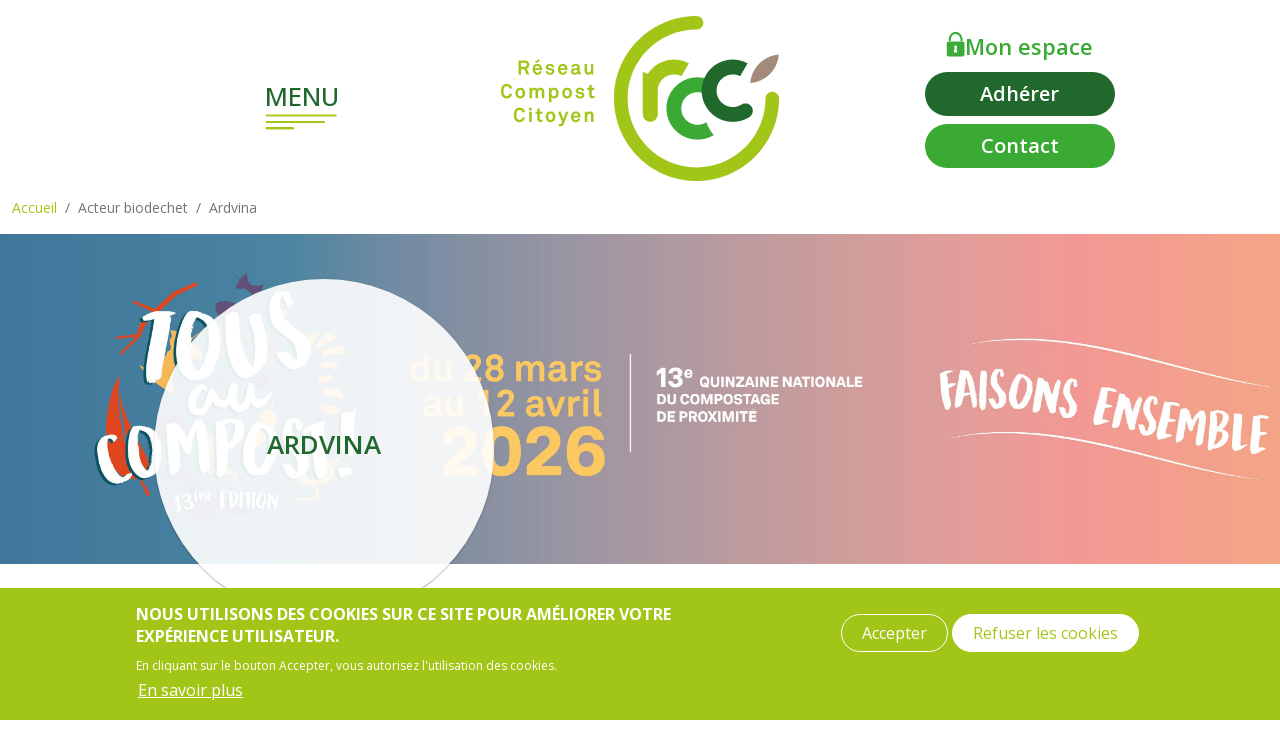

--- FILE ---
content_type: text/html; charset=UTF-8
request_url: https://reseaucompost.org/acteur-biodechet/ardvina
body_size: 9995
content:
<!DOCTYPE html>
<html lang="fr" dir="ltr" prefix="og: https://ogp.me/ns#">
  <head>
    <meta charset="utf-8" />
<noscript><style>form.antibot * :not(.antibot-message) { display: none !important; }</style>
</noscript><script>var _paq = _paq || [];(function(){var u=(("https:" == document.location.protocol) ? "https://statistiques.reseaucompost.org/" : "http://statistiques.reseaucompost.org/");_paq.push(["setSiteId", "8"]);_paq.push(["setTrackerUrl", u+"matomo.php"]);_paq.push(["setDoNotTrack", 1]);if (!window.matomo_search_results_active) {_paq.push(["trackPageView"]);}_paq.push(["setIgnoreClasses", ["no-tracking","colorbox"]]);_paq.push(["enableLinkTracking"]);var d=document,g=d.createElement("script"),s=d.getElementsByTagName("script")[0];g.type="text/javascript";g.defer=true;g.async=true;g.src=u+"matomo.js";s.parentNode.insertBefore(g,s);})();</script>
<meta name="description" content="Ardvina est une startup sarthoise qui accompagne les entreprises et collectivités à identifier, limiter et valoriser leurs biodéchets localement et vertueusement. " />
<link rel="canonical" href="https://reseaucompost.org/acteur-biodechet/ardvina" />
<meta name="Generator" content="Drupal 10 (https://www.drupal.org)" />
<meta name="MobileOptimized" content="width" />
<meta name="HandheldFriendly" content="true" />
<meta name="viewport" content="width=device-width, initial-scale=1, shrink-to-fit=no" />
<meta http-equiv="x-ua-compatible" content="ie=edge" />
<link rel="icon" href="/themes/custom/rcc/images/favicon.png" type="image/png" />

    <title>Ardvina | Réseau Compost Citoyen</title>
    <link rel="stylesheet" media="all" href="/sites/default/files/css/css_5iEjiDuTXxVD6bfsinrQgRhHObf2BcBiVOZZ9JAXvH4.css?delta=0&amp;language=fr&amp;theme=rcc&amp;include=[base64]" />
<link rel="stylesheet" media="all" href="/sites/default/files/css/css_saiigNLHmX9MQZN_jjrGud2osJKX-L0yJFR3aqe1CR4.css?delta=1&amp;language=fr&amp;theme=rcc&amp;include=[base64]" />

    
  </head>
  <body class="layout-no-sidebars page-node-235280 path-node node--type-biowaste-players">
    <a href="#main-content" class="visually-hidden-focusable">
      Aller au contenu principal
    </a>
    
      <div class="dialog-off-canvas-main-canvas" data-off-canvas-main-canvas>
    <div id="page-wrapper">
	<div id="page">
		<header id="header" class="header container-md" role="banner" aria-label="Entête du site">
											<div class="navbar navbar-dark bg-primary navbar-expand-lg" id="navbar-main">
											  <div id="block-navigationprincipale" class="block block-superfish block-superfishmain">
  
    
      <div class="content">
      
<nav>
    <ul id="superfish-main" class="menu sf-menu sf-main sf-navbar sf-style-none rcc-menu" role="menu" aria-label="Menu">
    

            
  <li id="main-menu-link-contentf6ab70ff-c13c-4643-82d1-954c6b546c0c" class="sf-depth-1 menuparent sf-first" role="none">
    
          <a href="/le-reseau-compost-citoyen-quest-ce-que-cest" class="sf-depth-1 menuparent" role="menuitem" aria-haspopup="true" aria-expanded="false">Le Réseau Compost Citoyen</a>
    
    
    
              <ul role="menu">
      
      

  
  <li id="main-menu-link-content7d56817f-37af-48ca-89c6-f97a84b1f457" class="sf-depth-2 sf-no-children sf-first" role="none">
    
          <a href="/le-reseau-compost-citoyen/un-reseau-dacteurs-citoyens" class="sf-depth-2" role="menuitem">Qui sont nos adhérents?</a>
    
    
    
    
      </li>


  
  <li id="main-menu-link-content60950de3-fc73-4024-bd94-3fac79f29788" class="sf-depth-2 sf-no-children" role="none">
    
          <a href="/le-reseau-compost-citoyen/valeurs-et-enjeux" class="sf-depth-2" role="menuitem">Nos valeurs et les enjeux de la gestion de proximité des biodéchets</a>
    
    
    
    
      </li>


  
  <li id="main-menu-link-contentc265af26-915c-44c5-bfd8-d662d5f0ef61" class="sf-depth-2 sf-no-children" role="none">
    
          <a href="/le-reseau-compost-citoyen/ce-quon-fait-et-pourquoi" class="sf-depth-2" role="menuitem">Une démarche qui s&#039;inscrit dans l&#039;économie circulaire</a>
    
    
    
    
      </li>


  
  <li id="main-views-viewviewsregistrer-to-rccpage-1" class="sf-depth-2 sf-no-children sf-last" role="none">
    
          <a href="/le-reseau-compost-citoyen/adherer-au-rcc" class="sf-depth-2" role="menuitem">Comment adhérer et pourquoi</a>
    
    
    
    
      </li>



              </ul>
      
    
    
      </li>


            
  <li id="main-menu-link-content6ecec84d-67f9-4645-9ada-c08623aa8fe9" class="sf-depth-1 menuparent" role="none">
    
          <a href="/annuaire" class="sf-depth-1 menuparent" role="menuitem" aria-haspopup="true" aria-expanded="false">Annuaire et cartographie</a>
    
    
    
              <ul role="menu">
      
      

  
  <li id="main-views-viewviewsannuaire-organisme-formationpage-1" class="sf-depth-2 sf-no-children sf-first" role="none">
    
          <a href="/annuaire/annuaire-organisme-formation" class="sf-depth-2" role="menuitem">Organismes de formations</a>
    
    
    
    
      </li>


  
  <li id="main-menu-link-content2a848798-aed2-425e-847b-f5449eedc43a" class="sf-depth-2 sf-no-children" role="none">
    
          <a href="/annuaire/geocompost-la-carte" title="Découvrir la carte Géocompost" class="sf-depth-2" role="menuitem">Géocompost : la carte</a>
    
    
    
    
      </li>


  
  <li id="main-views-viewviewsgeocompost-key-figuresgeocompost-key-figures" class="sf-depth-2 sf-no-children" role="none">
    
          <a href="/annuaire/geocompost-en-chiffres" class="sf-depth-2" role="menuitem">Géocompost : les chiffres clés</a>
    
    
    
    
      </li>


  
  <li id="main-menu-link-content1f5a2430-0240-407c-a647-1ef7cb16678c" class="sf-depth-2 sf-no-children" role="none">
    
          <a href="/annuaire/adherents" class="sf-depth-2" role="menuitem">Annuaire des adhérent·es</a>
    
    
    
    
      </li>



              </ul>
      
    
    
      </li>


  
  <li id="main-views-viewviewsforumspage-1" class="sf-depth-1 sf-no-children" role="none">
    
          <a href="/forum" class="sf-depth-1" role="menuitem">Forums</a>
    
    
    
    
      </li>


            
  <li id="main-menu-link-contenta20416d7-d1fd-4256-a0c0-a1e0c5cc76ab" class="sf-depth-1 menuparent" role="none">
    
          <a href="/ressources-et-outils-pedagogiques" class="sf-depth-1 menuparent" role="menuitem" aria-haspopup="true" aria-expanded="false">Ressources et outils pédagogiques</a>
    
    
    
              <ul role="menu">
      
      

  
  <li id="main-menu-link-content412e1dce-4430-46e3-a5f4-43d9c141fab9" class="sf-depth-2 sf-no-children sf-first" role="none">
    
          <a href="/ressources-et-outils-pedagogiques/fiches-techniques" class="sf-depth-2" role="menuitem">Fiches techniques</a>
    
    
    
    
      </li>


  
  <li id="main-menu-link-content026add32-2fb3-4a07-8a1f-6db30f3c6693" class="sf-depth-2 sf-no-children" role="none">
    
          <a href="/ressources-et-outils-pedagogiques/cadre-reglementaire-de-la-pgprox" class="sf-depth-2" role="menuitem">Appréhender le cadre règlementaire de la pgprox</a>
    
    
    
    
      </li>


  
  <li id="main-menu-link-content629a7295-0fe7-4772-b64a-fa308d3fa74d" class="sf-depth-2 sf-no-children" role="none">
    
          <a href="/ressources-et-outils-pedagogiques/mediatheque-des-reseaux-regionaux" class="sf-depth-2" role="menuitem">Médiathèque des réseaux</a>
    
    
    
    
      </li>


  
  <li id="main-views-viewviewseducational-toolseducational-tools" class="sf-depth-2 sf-no-children" role="none">
    
          <a href="/ressources-et-outils-pedagogiques/outils-pedagogiques" class="sf-depth-2" role="menuitem">Outils pédagogiques</a>
    
    
    
    
      </li>


  
  <li id="main-menu-link-content952c7092-8dd0-49ba-a4f0-483e292bf3d1" class="sf-depth-2 sf-no-children sf-last" role="none">
    
          <a href="/comment-utiliser-le-site-et-le-forum" class="sf-depth-2" role="menuitem">Comment utiliser le site et le forum ?</a>
    
    
    
    
      </li>



              </ul>
      
    
    
      </li>


            
  <li id="main-menu-link-content324a5545-3841-4b89-b0ea-97c5d8850795" class="sf-depth-1 menuparent" role="none">
    
          <a href="/formations" class="sf-depth-1 menuparent" role="menuitem" aria-haspopup="true" aria-expanded="false">Formations</a>
    
    
    
              <ul role="menu">
      
      

  
  <li id="main-menu-link-content2ac839d0-b248-4c20-bec3-0679c8f33683" class="sf-depth-2 sf-no-children sf-first" role="none">
    
          <a href="/formations/se-former" class="sf-depth-2" role="menuitem">Se former</a>
    
    
    
    
      </li>


  
  <li id="main-menu-link-contentd0b251b0-aa80-4614-ae59-0a85d6f27b80" class="sf-depth-2 sf-no-children" role="none">
    
          <a href="/formations/le-dispositif-pgprox" class="sf-depth-2" role="menuitem">Le dispositif PGprox</a>
    
    
    
    
      </li>


  
  <li id="main-views-viewviewstraining-listpage-2" class="sf-depth-2 sf-no-children" role="none">
    
          <a href="/formations/se-former/catalogue-des-formations" class="sf-depth-2" role="menuitem">Catalogue des formations</a>
    
    
    
    
      </li>


  
  <li id="main-menu-link-contenta43fc14e-75d3-4b29-98d3-dd8e31902e42" class="sf-depth-2 sf-no-children" role="none">
    
          <a href="/devenir-organisme-de-formation-pgprox" class="sf-depth-2" role="menuitem">Devenir Organisme de Formation PGprox</a>
    
    
    
    
      </li>



              </ul>
      
    
    
      </li>


            
  <li id="main-menu-link-content30a1ca1a-a943-4e2d-aec7-032043752219" class="sf-depth-1 menuparent" role="none">
    
          <a href="/actions-evenements-organises" class="sf-depth-1 menuparent" role="menuitem" aria-haspopup="true" aria-expanded="false">Actions</a>
    
    
    
              <ul role="menu">
      
      

  
  <li id="main-menu-link-content557765e8-3634-45dd-8451-9926ae7171c1" class="sf-depth-2 sf-no-children sf-first" role="none">
    
          <a href="/actions/sites-de-compostage-vitrines-et-demarche-qualite" class="sf-depth-2" role="menuitem">Sites de compostage Vitrines et Démarche qualité</a>
    
    
    
    
      </li>


  
  <li id="main-menu-link-content1377bb35-b005-437b-aaf6-75e5ff843661" class="sf-depth-2 sf-no-children" role="none">
    
          <a href="/actions/tous-au-compost" class="sf-depth-2" role="menuitem">Tous au compost !</a>
    
    
    
    
      </li>


  
  <li id="main-menu-link-content03c890d1-3a84-4942-b3bf-c8d2a543c1bc" class="sf-depth-2 sf-no-children" role="none">
    
          <a href="/actions/newsletter" class="sf-depth-2" role="menuitem">Newsletter</a>
    
    
    
    
      </li>


  
  <li id="main-menu-link-content808f5d1b-4287-4858-a911-ea657fb8d6de" class="sf-depth-2 sf-no-children" role="none">
    
          <a href="/fete-du-sol-vivant" class="sf-depth-2" role="menuitem">Fête du sol vivant !</a>
    
    
    
    
      </li>



              </ul>
      
    
    
      </li>


  
  <li id="main-views-viewviewsactualitesnews-page" class="sf-depth-1 sf-no-children" role="none">
    
          <a href="/evenements" class="sf-depth-1" role="menuitem">Agenda et actus</a>
    
    
    
    
      </li>


            
  <li id="main-menu-link-content92489b48-ea3f-42f9-b08e-1630367adcc5" class="sf-depth-1 menuparent" role="none">
    
          <a href="/nos-partenaires" title="Partenaires" class="sf-depth-1 menuparent" role="menuitem" aria-haspopup="true" aria-expanded="false">Partenaires</a>
    
    
    
              <ul role="menu">
      
      

  
  <li id="main-menu-link-contentaddce346-154b-4f32-b185-b1b2aa3c4ba6" class="sf-depth-2 sf-no-children sf-first" role="none">
    
          <a href="/partenaires/ils-nous-soutiennent" class="sf-depth-2" role="menuitem">Ils nous soutiennent</a>
    
    
    
    
      </li>


  
  <li id="main-menu-link-content21fa4c0a-0dc4-450c-ad47-d1fa6eea45d5" class="sf-depth-2 sf-no-children sf-last" role="none">
    
          <a href="/partenaires/nos-collaborations" class="sf-depth-2" role="menuitem">Nos collaborations</a>
    
    
    
    
      </li>



              </ul>
      
    
    
      </li>


        <div class="circle-to-rotate"></div>
        <div id="closing-button-menu" class="closing-button-menu">X</div>
    </ul>
</nav>

    </div>
  </div>
  <a href="/" title="Accueil" rel="home" class="navbar-brand">
          <img src="/themes/custom/rcc/logo.svg" alt="Accueil" class="img-fluid d-inline-block align-top" />
        <!--span class="ml-2 d-none d-md-inline">Réseau Compost Citoyen</span-->
  </a>
<div id="block-connect-or-subscribe" class="block-content-basic block block-block-content block-block-content445579f6-81b4-4f75-b519-a93cd767cb40">
  
    
      <div class="content">
      
            <div class="clearfix text-formatted field field--name-body field--type-text-with-summary field--label-hidden field__item"><div class="sign-btns"><a class="btn btn-primary btn-lg sign-btns__contact" aria-label="Contactez le RCC" href="/contact" role="button">Contact</a>
<a class="btn btn-secondary btn-lg sign-btns__join" aria-label="Adhérer au Réseau Compost Citoyen" href="/le-reseau-compost-citoyen/adherer-au-rcc" role="button">Adhérer</a>
<div class="btn btn-link btn-lg sign-btns__sign-up"><a class="sign-btns__sign-up-text" aria-label="Se connecter à mon espace RCC" href="/user/login" role="button">Mon espace</a><a class="sign-btns__sign-up-icon" href="/user/login"></a></div>
</div>
</div>
      
    </div>
  </div>


																						</div>
					</header>
					<div class="highlighted">
				<aside class="container section clearfix" role="complementary">
					  <div data-drupal-messages-fallback class="hidden"></div>


				</aside>
			</div>
						<div id="main-wrapper" class="layout-main-wrapper clearfix">
							<div id="main" class="container-xxl">
					  <div id="block-rcc-breadcrumbs" class="block block-system block-system-breadcrumb-block">
  
    
      <div class="content">
      

  <nav role="navigation" aria-label="breadcrumb">
    <ol class="breadcrumb">
                            <li class="breadcrumb-item">
            <a href="/">Accueil</a>
          </li>
                                <li class="breadcrumb-item active">
          Acteur biodechet
        </li>
                        <li class="breadcrumb-item active">
          Ardvina
        </li>
              </ol>
  </nav>

    </div>
  </div>


					<div class="row row-offcanvas row-offcanvas-left clearfix">
						<main class="main-content col" id="content" role="main">
							<section class="section">
								<a href="#main-content" id="main-content" tabindex="-1"></a>
																  <div class="views-element-container block block-views block-views-blockbanniere-header-banner" id="block-views-block-banniere-header-banner">
  
    
      <div class="content">
      <div><div class="banner view view-banniere-header view-id-banniere_header view-display-id-banner js-view-dom-id-93ae1b38364d7b24c20d3547501f25020c911505dec3c7a2bde501a1e72fd816">
  
    
      
      <div class="view-content row">
          <div class="views-row">
    <div class="views-field views-field-field-banner-image"><div class="field-content banner__image">

<article data-history-node-id="44476" class="node node--type-banner node--view-mode-default clearfix">
	<div class="node__content clearfix">
		
            <div class="field field--name-field-picture-image field--type-entity-reference field--label-hidden field__item"><div>
  
  
            <div class="field field--name-field-media-image field--type-image field--label-hidden field__item">  <img loading="eager" src="/sites/default/files/styles/crop_banner/public/2026-01/elements%20web%2026_header%20%282%29_1.jpg?h=8ae7d115&amp;itok=Oi55rDz6" width="8104" height="1135" alt="header TAC 2026" class="image-style-crop-banner" />


</div>
      
</div>
</div>
      
	</div>
</article>
</div></div>
  </div>

    </div>
  
          </div>
</div>

    </div>
  </div>
<div id="block-rcc-page-title" class="block block-core block-page-title-block">
  
    
      <div class="content">
      
  <h1 class="title"><span class="field field--name-title field--type-string field--label-hidden">Ardvina </span>
</h1>


    </div>
  </div>
<div id="block-rcc-content" class="block block-system block-system-main-block">
  
    
      <div class="content">
      

<article data-history-node-id="235280" class="node node--type-biowaste-players node--view-mode-full clearfix actors biowaste-player">
	<header>
		
				
			</header>
	<div class="node__content clearfix">
		<section id="description" class="actors-description content--img-right-round-bg-darkgreen">
			<div class="paragraph paragraph--type--img-right-round-bg-darkgreen paragraph--view-mode--default">
				<div class="paragraph__column">
					<h3 class="actors-description__title"><span class="field field--name-title field--type-string field--label-hidden">Ardvina </span>
</h3>
					<div class="actors-description__head">
													<div class="actors-description__address" title="Adresse">
								<i class="icon icon__location--white--sm"></i>
								
            <div class="field field--name-field-address field--type-address field--label-hidden field__item"><p class="address" translate="no"><span class="address-line1">2 Lieu-dit Les Toucanes </span><br>
<span class="postal-code">72500</span> <span class="locality">Beaumont Pied De Bœuf </span><br>
<span class="country">France</span></p></div>
      
							</div>
												<div class="actors-description__gprox">
							
	
						</div>
						<div class="actors-description__member">
							
			<div class="field field--name-field-rcc-member field--type-list-string field--label-hidden rcc-member field__item" title="Membre du Réseau Compost Citoyen">
			<i class="icon icon__network--white--sm"></i>
		</div>
	
						</div>
					</div>
					<div class="actors-description__paragraph">
            <div class="clearfix text-formatted field field--name-body field--type-text-with-summary field--label-hidden field__item"><p>Ardvina est une startup sarthoise qui accompagne les entreprises et collectivités à identifier, limiter et valoriser leurs biodéchets localement et vertueusement.&nbsp;</p></div>
      </div>
					<ul class="actors-description__details">
						


  <div class="field field--name-field-composting-scope field--type-entity-reference field--label-above">
    <div class="field__label">Domaine d&#039;action</div>
          <div class='field__items'>
              <div class="field__item">Collecte de proximité en mobilité douce</div>
          <div class="field__item">Compostage en établissement</div>
          <div class="field__item">Compostage en plateforme de proximité (&lt;1t/semaine)</div>
          <div class="field__item">Gestion /prévention des déchets verts</div>
              </div>
      </div>

  <div class="field field--name-field-action-scope field--type-entity-reference field--label-above">
    <div class="field__label">Type d&#039;activités</div>
          <div class='field__items'>
              <div class="field__item"><div id="taxonomy-term-392" class="taxonomy-term vocabulary-action-scope action-scope">
	<i class="icon icon__handshake--white--md"></i>

			
            <div class="field field--name-name field--type-string field--label-hidden field__item">Accompagnement / suivi de projet</div>
      
	</div>
</div>
          <div class="field__item"><div id="taxonomy-term-393" class="taxonomy-term vocabulary-action-scope action-scope">
	<i class="icon icon__network--white--md"></i>

			
            <div class="field field--name-name field--type-string field--label-hidden field__item">Animation / sensibilisation</div>
      
	</div>
</div>
          <div class="field__item"><div id="taxonomy-term-494" class="taxonomy-term vocabulary-action-scope action-scope">
	<i class="icon icon__innovation--white--md"></i>

			
            <div class="field field--name-name field--type-string field--label-hidden field__item">Expérimentation</div>
      
	</div>
</div>
          <div class="field__item"><div id="taxonomy-term-394" class="taxonomy-term vocabulary-action-scope action-scope">
	<i class="icon icon__person--white--md"></i>

			
            <div class="field field--name-name field--type-string field--label-hidden field__item">Formation</div>
      
	</div>
</div>
          <div class="field__item"><div id="taxonomy-term-404" class="taxonomy-term vocabulary-action-scope action-scope">
	<i class="icon icon__waste-management--white--md"></i>

			
            <div class="field field--name-name field--type-string field--label-hidden field__item">Gestion / prévention des déchets verts</div>
      
	</div>
</div>
          <div class="field__item"><div id="taxonomy-term-1043" class="taxonomy-term vocabulary-action-scope action-scope">
	
			
            <div class="field field--name-name field--type-string field--label-hidden field__item">Service interne dédié à la gestion des biodéchets</div>
      
	</div>
</div>
          <div class="field__item"><div id="taxonomy-term-406" class="taxonomy-term vocabulary-action-scope action-scope">
	<i class="icon icon__learning-tools--white--md"></i>

			
            <div class="field field--name-name field--type-string field--label-hidden field__item">Vente / location d’outils pédagogiques</div>
      
	</div>
</div>
              </div>
      </div>

  <div class="field field--name-field-legal-status field--type-list-string field--label-above">
    <div class="field__label">Statut de l&#039;acteur</div>
              <div class="field__item">Entreprise</div>
          </div>

  <div class="field field--name-field-work-area field--type-string-long field--label-above">
    <div class="field__label">Territoire d&#039;intervention</div>
              <div class="field__item">Sarthe et départements voisins</div>
          </div>

  <div class="field field--name-field-regional-network field--type-entity-reference field--label-above">
    <div class="field__label">Réseau régional</div>
              <div class="field__item">RCC Grand Ouest</div>
          </div>

					</ul>
					<div class="actors-description__coordinates">
						
  <div class="field field--name-field-coordinates field--type-geofield field--label-visually_hidden">
    <div class="field__label visually-hidden">Coordonnées</div>
              <div class="field__item"><div id="leaflet-map-node-biowaste-players-235280-field-coordinates"  style="min-width: 150px; "></div>
</div>
          </div>

					</div>
				</div>
			</div>
		</section>
					<section id="contact" class="actors__contact">
				<h2 class="contact__title">Contacts</h2>
									<div class="contact__website">
  <div class="field field--name-field-website field--type-link field--label-above">
    <div class="field__label">Site internet</div>
              <div class="field__item"><a href="http://www.ardvina.com">http://www.ardvina.com</a></div>
          </div>
</div>
													<div class="contact__phones">
						<i class="icon icon__phone--dark--sm" title="Téléphones"></i>
						
      <div class="field field--name-field-telephones field--type-telephone field--label-hidden field__items">
              <div class="field__item"><a href="tel:0665776017">0665776017</a></div>
          </div>
  
					</div>
													<div class="contact__email">
						<i class="icon icon__email--dark--sm" title="Courriel"></i>
						
            <div class="field field--name-field-email field--type-email field--label-hidden field__item"><a href="mailto:antoine@ardvina.com">antoine@ardvina.com</a></div>
      
					</div>
											</section>
				<section id="illustration" class="actors-illustration container-md">
			
            <div class="field field--name-field-image field--type-image field--label-hidden field__item">  <img loading="lazy" src="/sites/default/files/default_images/personne.svg" alt="" />

</div>
      
		</section>
	</div>
</article>

    </div>
  </div>


															</section>
						</main>
					</div>
				</div>
					</div>
				<footer class="site-footer">
							<div class="container">
											<div class="site-footer__top clearfix">
							  <section class="row region region-footer-first">
    <div id="block-supportrcc" class="block-content-basic block block-block-content block-block-content8f28e4bf-c4ce-42f8-9493-1a577ffdedca">
  
    
      <div class="content">
      
            <div class="clearfix text-formatted field field--name-body field--type-text-with-summary field--label-hidden field__item"><h2 class="support-rcc__title">Soutenir le RCC</h2>
<a href="https://www.helloasso.com/associations/reseau-compost-citoyen/formulaires/2" class="support-rcc__donation-link btn btn-tertiary btn-sm">Faire un don</a></div>
      
    </div>
  </div>

  </section>

							  <section class="row region region-footer-second">
    <div id="block-logofooter" class="block-content-basic block block-block-content block-block-content8f6b65a7-1d13-4d4f-a303-62d8c0a4f223">
  
    
      <div class="content">
      
            <div class="clearfix text-formatted field field--name-body field--type-text-with-summary field--label-hidden field__item"><div class="footer__logo"></div>
</div>
      
    </div>
  </div>
<div id="block-rcc-footer-address" class="block-content-basic block block-block-content block-block-contentc204582d-5a2e-4bff-8367-fb3529214582">
  
    
      <div class="content">
      
            <div class="clearfix text-formatted field field--name-body field--type-text-with-summary field--label-hidden field__item"><p>Réseau Compost Citoyen<br>

216 route de Launaguet<br>

31200 Toulouse</p></div>
      
    </div>
  </div>
<div id="block-iconescontactfooter" class="block-content-basic block block-block-content block-block-content396c9af1-1e64-4958-9450-c1dcd26b21bc">
  
    
      <div class="content">
      
            <div class="clearfix text-formatted field field--name-body field--type-text-with-summary field--label-hidden field__item"><ul class="footer__social">
<li><a href="https://twitter.com/reseaucompost" class="icon icon__twitter--light--sm"></a></li><li><a href="https://fr-fr.facebook.com/ReseauCompostCitoyen/" class="icon icon__facebook--light--sm"></a></li><li><a href="https://www.instagram.com/reseaucompostcitoyen/?hl=fr" class="icon icon__instagram--light--sm"></a></li><li><a href=" https://www.youtube.com/@reseaucompost3282" class="icon icon__youtube--light--sm"></a></li>
</ul></div>
      
    </div>
  </div>
<div id="block-liensconnexionetinscription" class="block-content-basic block block-block-content block-block-content445579f6-81b4-4f75-b519-a93cd767cb40">
  
    
      <div class="content">
      
            <div class="clearfix text-formatted field field--name-body field--type-text-with-summary field--label-hidden field__item"><div class="sign-btns"><a class="btn btn-primary btn-lg sign-btns__contact" aria-label="Contactez le RCC" href="/contact" role="button">Contact</a>
<a class="btn btn-secondary btn-lg sign-btns__join" aria-label="Adhérer au Réseau Compost Citoyen" href="/le-reseau-compost-citoyen/adherer-au-rcc" role="button">Adhérer</a>
<div class="btn btn-link btn-lg sign-btns__sign-up"><a class="sign-btns__sign-up-text" aria-label="Se connecter à mon espace RCC" href="/user/login" role="button">Mon espace</a><a class="sign-btns__sign-up-icon" href="/user/login"></a></div>
</div>
</div>
      
    </div>
  </div>
<nav role="navigation" aria-labelledby="block-rcc-footer-menu" id="block-rcc-footer" class="block block-menu navigation menu--footer">
            
  <h2 class="visually-hidden" id="block-rcc-footer-menu">Menu Pied de page</h2>
  

        
              <ul class="clearfix nav flex-row" data-component-id="bootstrap_barrio:menu_columns">
                    <li class="nav-item">
                <a href="/contact" class="nav-link nav-link--contact" data-drupal-link-system-path="contact">Contact</a>
              </li>
                <li class="nav-item">
                <a href="/mentions-legales" class="nav-link nav-link--mentions-legales" data-drupal-link-system-path="node/1">Mentions légales</a>
              </li>
        </ul>
  



  </nav>

  </section>

							
							
						</div>
														</div>
					</footer>
	</div>
</div>

  </div>

    
    <script type="application/json" data-drupal-selector="drupal-settings-json">{"path":{"baseUrl":"\/","pathPrefix":"","currentPath":"node\/235280","currentPathIsAdmin":false,"isFront":false,"currentLanguage":"fr"},"pluralDelimiter":"\u0003","suppressDeprecationErrors":true,"ajaxPageState":{"libraries":"[base64]","theme":"rcc","theme_token":null},"ajaxTrustedUrl":[],"matomo":{"disableCookies":false,"trackMailto":true},"eu_cookie_compliance":{"cookie_policy_version":"1.0.0","popup_enabled":true,"popup_agreed_enabled":false,"popup_hide_agreed":false,"popup_clicking_confirmation":false,"popup_scrolling_confirmation":false,"popup_html_info":"\u003Cdiv aria-labelledby=\u0022popup-text\u0022  class=\u0022eu-cookie-compliance-banner eu-cookie-compliance-banner-info eu-cookie-compliance-banner--opt-in\u0022\u003E\n  \u003Cdiv class=\u0022popup-content info eu-cookie-compliance-content\u0022\u003E\n        \u003Cdiv id=\u0022popup-text\u0022 class=\u0022eu-cookie-compliance-message\u0022 role=\u0022document\u0022\u003E\n      \u003Ch2\u003ENous utilisons des cookies sur ce site pour am\u00e9liorer votre exp\u00e9rience utilisateur.\u003C\/h2\u003E\u003Cp\u003EEn cliquant sur le bouton Accepter, vous autorisez l\u0027utilisation des cookies.\u003C\/p\u003E\u003Cp\u003E\u0026nbsp;\u003C\/p\u003E\n              \u003Cbutton type=\u0022button\u0022 class=\u0022find-more-button eu-cookie-compliance-more-button\u0022\u003EEn savoir plus\u003C\/button\u003E\n          \u003C\/div\u003E\n\n    \n    \u003Cdiv id=\u0022popup-buttons\u0022 class=\u0022eu-cookie-compliance-buttons\u0022\u003E\n            \u003Cbutton type=\u0022button\u0022 class=\u0022agree-button eu-cookie-compliance-secondary-button\u0022\u003EAccepter\u003C\/button\u003E\n              \u003Cbutton type=\u0022button\u0022 class=\u0022decline-button eu-cookie-compliance-default-button\u0022\u003ERefuser les cookies\u003C\/button\u003E\n          \u003C\/div\u003E\n  \u003C\/div\u003E\n\u003C\/div\u003E","use_mobile_message":false,"mobile_popup_html_info":"\u003Cdiv aria-labelledby=\u0022popup-text\u0022  class=\u0022eu-cookie-compliance-banner eu-cookie-compliance-banner-info eu-cookie-compliance-banner--opt-in\u0022\u003E\n  \u003Cdiv class=\u0022popup-content info eu-cookie-compliance-content\u0022\u003E\n        \u003Cdiv id=\u0022popup-text\u0022 class=\u0022eu-cookie-compliance-message\u0022 role=\u0022document\u0022\u003E\n      \n              \u003Cbutton type=\u0022button\u0022 class=\u0022find-more-button eu-cookie-compliance-more-button\u0022\u003EEn savoir plus\u003C\/button\u003E\n          \u003C\/div\u003E\n\n    \n    \u003Cdiv id=\u0022popup-buttons\u0022 class=\u0022eu-cookie-compliance-buttons\u0022\u003E\n            \u003Cbutton type=\u0022button\u0022 class=\u0022agree-button eu-cookie-compliance-secondary-button\u0022\u003EAccepter\u003C\/button\u003E\n              \u003Cbutton type=\u0022button\u0022 class=\u0022decline-button eu-cookie-compliance-default-button\u0022\u003ERefuser les cookies\u003C\/button\u003E\n          \u003C\/div\u003E\n  \u003C\/div\u003E\n\u003C\/div\u003E","mobile_breakpoint":768,"popup_html_agreed":false,"popup_use_bare_css":true,"popup_height":"auto","popup_width":"100%","popup_delay":1000,"popup_link":"\/politique-de-confidentialite","popup_link_new_window":true,"popup_position":false,"fixed_top_position":true,"popup_language":"fr","store_consent":false,"better_support_for_screen_readers":false,"cookie_name":"","reload_page":false,"domain":"","domain_all_sites":false,"popup_eu_only":false,"popup_eu_only_js":false,"cookie_lifetime":100,"cookie_session":0,"set_cookie_session_zero_on_disagree":0,"disagree_do_not_show_popup":false,"method":"opt_in","automatic_cookies_removal":true,"allowed_cookies":"","withdraw_markup":"\u003Cbutton type=\u0022button\u0022 class=\u0022eu-cookie-withdraw-tab\u0022\u003EParam\u00e8tres de confidentialit\u00e9\u003C\/button\u003E\n\u003Cdiv aria-labelledby=\u0022popup-text\u0022 class=\u0022eu-cookie-withdraw-banner\u0022\u003E\n  \u003Cdiv class=\u0022popup-content info eu-cookie-compliance-content\u0022\u003E\n    \u003Cdiv id=\u0022popup-text\u0022 class=\u0022eu-cookie-compliance-message\u0022 role=\u0022document\u0022\u003E\n      \u003Ch2\u003ENous utilisons des cookies sur ce site pour am\u00e9liorer votre exp\u00e9rience utilisateur.\u003C\/h2\u003E\u003Cp\u003EVous avez consenti \u00e0 l\u0027ajout de cookies.\u003C\/p\u003E\n    \u003C\/div\u003E\n    \u003Cdiv id=\u0022popup-buttons\u0022 class=\u0022eu-cookie-compliance-buttons\u0022\u003E\n      \u003Cbutton type=\u0022button\u0022 class=\u0022eu-cookie-withdraw-button \u0022\u003ERetirer le consentement\u003C\/button\u003E\n    \u003C\/div\u003E\n  \u003C\/div\u003E\n\u003C\/div\u003E","withdraw_enabled":false,"reload_options":0,"reload_routes_list":"","withdraw_button_on_info_popup":false,"cookie_categories":[],"cookie_categories_details":[],"enable_save_preferences_button":true,"cookie_value_disagreed":"0","cookie_value_agreed_show_thank_you":"1","cookie_value_agreed":"2","containing_element":"body","settings_tab_enabled":false,"olivero_primary_button_classes":"","olivero_secondary_button_classes":"","close_button_action":"close_banner","open_by_default":true,"modules_allow_popup":true,"hide_the_banner":false,"geoip_match":true,"unverified_scripts":["\/"]},"leaflet":{"leaflet-map-node-biowaste-players-235280-field-coordinates":{"mapid":"leaflet-map-node-biowaste-players-235280-field-coordinates","map":{"label":"CartoDB Voyager Labels Under","description":"CartoDB Voyager Labels Under","settings":{"attributionControl":true,"closePopupOnClick":true,"doubleClickZoom":true,"dragging":true,"fadeAnimation":true,"layerControl":false,"maxZoom":18,"minZoom":1,"scrollWheelZoom":true,"touchZoom":true,"trackResize":true,"zoomAnimation":true,"zoomControl":true,"map_position_force":false,"zoom":12,"zoomFiner":0,"zoomControlPosition":"topleft","center":{"lat":0,"lon":0},"path":"{\u0022color\u0022:\u0022#3388ff\u0022,\u0022opacity\u0022:\u00221.0\u0022,\u0022stroke\u0022:true,\u0022weight\u0022:3,\u0022fill\u0022:\u0022depends\u0022,\u0022fillColor\u0022:\u0022*\u0022,\u0022fillOpacity\u0022:\u00220.2\u0022,\u0022radius\u0022:\u00226\u0022}","leaflet_markercluster":{"control":false,"options":"{\u0022spiderfyOnMaxZoom\u0022:true,\u0022showCoverageOnHover\u0022:true,\u0022removeOutsideVisibleBounds\u0022:false}","include_path":false},"fullscreen":{"control":false,"options":"{\u0022position\u0022:\u0022topleft\u0022,\u0022pseudoFullscreen\u0022:false}"},"gestureHandling":false,"reset_map":{"control":false,"position":"topright"},"map_scale":{"control":false,"options":"{\u0022position\u0022:\u0022bottomright\u0022,\u0022maxWidth\u0022:100,\u0022metric\u0022:true,\u0022imperial\u0022:false,\u0022updateWhenIdle\u0022:false}"},"locate":{"control":false,"options":"{\u0022position\u0022: \u0022topright\u0022, \u0022setView\u0022: \u0022untilPanOrZoom\u0022, \u0022returnToPrevBounds\u0022:true, \u0022keepCurrentZoomLevel\u0022: true, \u0022strings\u0022: {\u0022title\u0022: \u0022Locate my position\u0022}}","automatic":false},"fitbounds_options":"{\u0022padding\u0022:[0,0]}","geocoder":{"control":false,"settings":{"position":"topright","input_size":25,"providers":{"googlemaps":{"weight":0,"checked":false}},"min_terms":4,"delay":800,"zoom":16,"popup":false,"options":""}},"map_lazy_load":{"lazy_load":0}},"layers":{"layer":{"urlTemplate":"\/\/{s}.basemaps.cartocdn.com\/rastertiles\/voyager_labels_under\/{z}\/{x}\/{y}{r}.png","options":{"attribution":"\u0026copy; \u003Ca href=\u0022https:\/\/www.openstreetmap.org\/copyright\u0022\u003EOpenStreetMap\u003C\/a\u003E contributors \u0026copy; \u003Ca href=\u0022https:\/\/carto.com\/attributions\u0022\u003ECARTO\u003C\/a\u003E","detectRetina":true}}},"id":"leaflet-map-node-biowaste-players-235280-field-coordinates","geofield_cardinality":1},"features":[{"type":"point","lat":47.769443,"lon":0.408832,"entity_id":"235280","icon":{"iconType":"marker","iconUrl":"\/themes\/custom\/rcc\/images\/markers\/marker-vert-fonce.png","shadowUrl":"","className":"","iconSize":{"x":"","y":""},"iconAnchor":{"x":"14","y":"52"},"shadowSize":{"x":"","y":""},"shadowAnchor":{"x":"","y":""},"popupAnchor":{"x":"","y":""},"html":"\u003Cdiv\u003E\u003C\/div\u003E","html_class":"leaflet-map-divicon","circle_marker_options":"{\u0022radius\u0022:100,\u0022color\u0022:\u0022red\u0022,\u0022fillColor\u0022:\u0022#f03\u0022,\u0022fillOpacity\u0022:0.5}"},"className":""}]}},"superfish":{"superfish-main":{"id":"superfish-main","sf":{"pathClass":"active-trail","animation":{"opacity":"show","width":"show"},"speed":"fast","autoArrows":true,"dropShadows":true},"plugins":{"smallscreen":{"cloneParent":0,"mode":"always_active","accordionButton":0,"expandText":"D\u00e9plier","collapseText":"Replier","title":"Menu"},"supposition":true,"supersubs":true}}},"user":{"uid":0,"permissionsHash":"9d6183245e2dd9ffe6f717387bd35afc5742c45e34996a0854be87b83255b03c"}}</script>
<script src="/sites/default/files/js/js_at4JScqFww1OJpVaOQ5mmv0i0mlh2wSj9nmawup9wxA.js?scope=footer&amp;delta=0&amp;language=fr&amp;theme=rcc&amp;include=eJx1yVsKwzAMRNEN2XhJRjFKIqqHseRCd9-Gln45XzOci7M2swfhZ6QzgTYsuMDECDtjVLGBVaB7-Um-JF-SBMLEynfSaK0cbBtw9ngx6ZF8dhw7-Vn-b2X1tCcO0kCNZXcBZm8DUdf9ej43v6vdnIJM3xtGZvQ"></script>

  </body>
</html>


--- FILE ---
content_type: image/svg+xml
request_url: https://reseaucompost.org/sites/default/files/default_images/personne.svg
body_size: 1214
content:
<?xml version="1.0" encoding="UTF-8"?><svg id="Calque_1" xmlns="http://www.w3.org/2000/svg" xmlns:xlink="http://www.w3.org/1999/xlink" viewBox="0 0 145.87 135.83"><defs><style>.cls-1{clip-path:url(#clippath);}.cls-2{fill:none;}.cls-3{fill:#3caa36;}</style><clipPath id="clippath"><rect class="cls-2" x="19.76" y="24.4" width="106.36" height="87.04"/></clipPath></defs><g id="Groupe_1556" transform="translate(0 0)"><g class="cls-1"><g id="Groupe_1555"><path id="Tracé_1451" class="cls-3" d="M45.93,45.78c-8.95,1.09-16.86,9.35-16.65,18.57,.17,9.01,7.27,16.37,16.27,16.86,4.49,.31,8.92-1.12,12.39-3.99,3.94-3.3,4.69-8.27,4.68-13.12-.01-5.98-1.52-12.41-6.68-16.02-3.13-2.04-6.92-2.83-10.61-2.21-1.17,.33-1.86,1.54-1.55,2.72,.35,1.16,1.55,1.84,2.72,1.55-.05,0-.61,.05-.06,.02,.21-.01,.42-.03,.63-.04,.53-.02,1.07-.02,1.6,.02,.18,.01,.93,.1,.64,.06-.35-.05,.15,.02,.24,.04,.18,.04,.36,.07,.55,.11,.35,.08,.7,.17,1.04,.28,.16,.05,.33,.11,.49,.16s.61,.25,.21,.07c1.42,.56,2.65,1.5,3.58,2.71,1.25,1.76,2.08,3.8,2.41,5.93,.66,3.27,.64,6.65-.06,9.91-1.07,3.62-4.08,6.33-7.79,7.03-6.8,1.82-13.82-2.12-15.8-8.88-1.04-3.65-.38-7.56,1.8-10.67,2.25-3.51,5.85-5.92,9.95-6.67,1.21-.04,2.18-1.01,2.21-2.21,0-1.22-.99-2.21-2.21-2.21"/><path id="Tracé_1452" class="cls-3" d="M24.19,105.75c.53-6.37,2.34-14.49,9.12-16.99,3.56-1.32,7.56-.55,11.25-.47,1.64,.04,3.27-.07,4.89-.32,2.09-.57,4.27-.74,6.42-.49,3.28,.77,5.88,3.78,8.01,6.21,2.02,2.32,4.23,5.21,4.53,8.37,.23,1.17-.06,2.39-.8,3.33-1.17,1.11-3.89,.76-5.38,.82-4.11,.18-8.23,.35-12.34,.5-4.55,.16-9.11,.27-13.67,.3-4.25,.03-8.9,.37-12.86-1.47l1.1,1.91-.26,.73c2.6-1.15,.35-4.96-2.23-3.82-1.21,.54-1.97,1.76-1.93,3.09-.01,.79,.41,1.52,1.1,1.91,4.09,1.64,8.49,2.35,12.89,2.08,5.29,0,10.58-.12,15.87-.3,5.2-.18,10.46-.24,15.65-.66,3.65-.29,6.5-2.11,7.17-5.9,.42-3.7-.61-7.43-2.88-10.39-2.32-3.58-5.3-6.69-8.78-9.16-1.67-1.15-3.6-1.87-5.62-2.11-2.41-.04-4.81,.22-7.15,.77-4.63,.64-9.3-.59-13.93,.23-10.37,1.84-13.81,12.69-14.59,21.83-.24,2.83,4.19,2.82,4.43,0"/><path id="Tracé_1453" class="cls-3" d="M52.73,42.06l.15-12.06-2.21,2.21,52.58-2.8c4.2-.42,8.42-.63,12.64-.61,3.72,.19,4.69,3.17,5.06,6.42,.8,8.39,.92,16.82,.37,25.23-.49,9.83-1.7,19.6-3.63,29.25l2.13-1.62c-13.82-1.54-27.75-1.77-41.62-.7-2.82,.22-2.84,4.65,0,4.43,13.86-1.07,27.8-.84,41.62,.7,.99,0,1.86-.67,2.12-1.63,3.83-18.19,4.99-36.84,3.45-55.36-.04-3.2-1.17-6.29-3.23-8.75-2.74-2.75-6.61-2.43-10.17-2.24l-28.91,1.54-32.42,1.73c-1.21,.02-2.19,1-2.21,2.21l-.15,12.06c.05,1.22,1.08,2.17,2.3,2.12,1.15-.05,2.08-.97,2.12-2.12"/></g></g></g></svg>